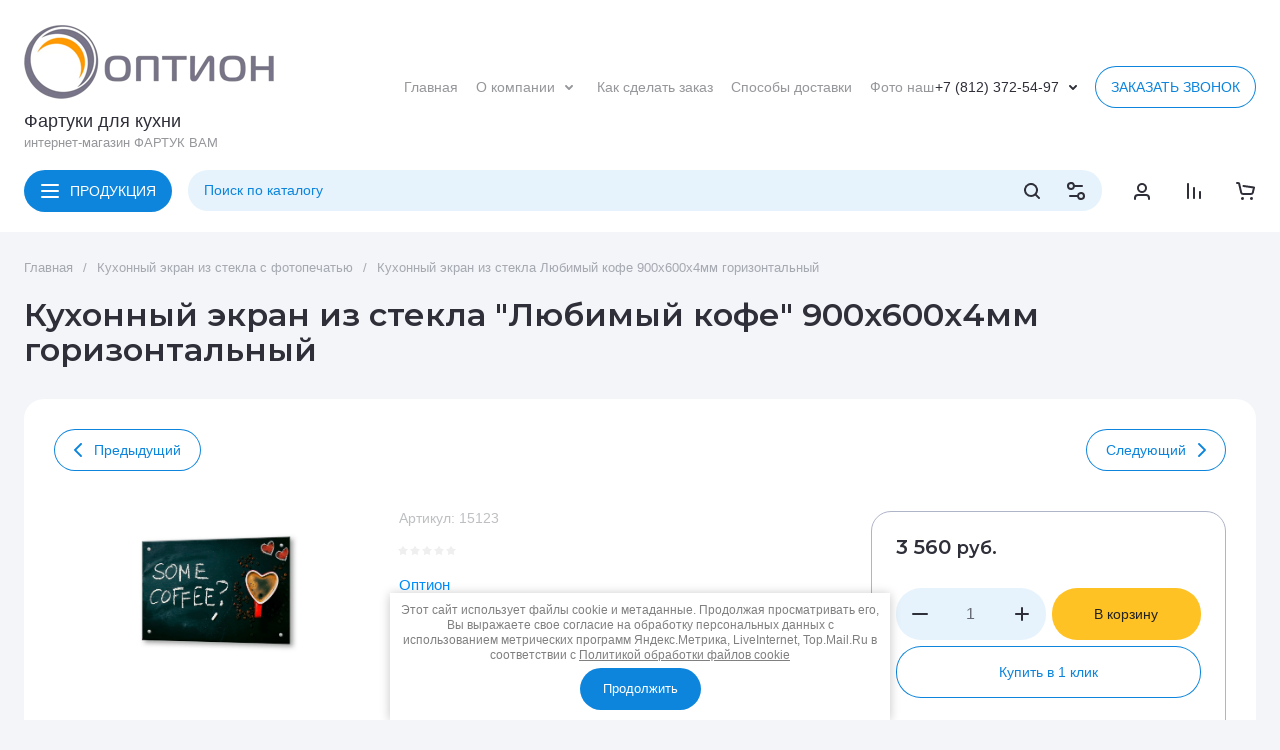

--- FILE ---
content_type: text/javascript
request_url: https://counter.megagroup.ru/7ee4d74d7adc88ae861c71bc24000282.js?r=&s=1280*720*24&u=https%3A%2F%2Ffartukvam.ru%2Fkuhonnyj-ekran-iz-stekla-lyubimyj-kofe-600h900h4mm-gorizontalnyj&t=%D0%9A%D1%83%D1%85%D0%BE%D0%BD%D0%BD%D1%8B%D0%B9%20%D1%8D%D0%BA%D1%80%D0%B0%D0%BD%20%D0%B8%D0%B7%20%D1%81%D1%82%D0%B5%D0%BA%D0%BB%D0%B0%20%22%D0%9B%D1%8E%D0%B1%D0%B8%D0%BC%D1%8B%D0%B9%20%D0%BA%D0%BE%D1%84%D0%B5%22%20900%D1%85600%D1%854%D0%BC%D0%BC%20%D0%B3%D0%BE%D1%80%D0%B8%D0%B7%D0%BE%D0%BD%D1%82%D0%B0%D0%BB%D1%8C%D0%BD%D1%8B%D0%B9&fv=0,0&en=1&rld=0&fr=0&callback=_sntnl1769246259508&1769246259508
body_size: 96
content:
//:1
_sntnl1769246259508({date:"Sat, 24 Jan 2026 09:17:39 GMT", res:"1"})